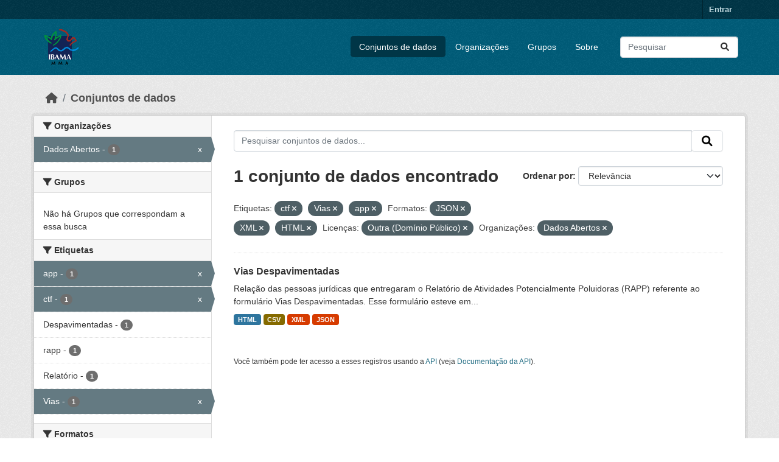

--- FILE ---
content_type: text/html; charset=utf-8
request_url: https://dadosabertos.ibama.gov.br/dataset/?tags=ctf&tags=Vias&tags=app&res_format=JSON&res_format=XML&res_format=HTML&amp=&license_id=other-pd&organization=ibama
body_size: 34779
content:
<!DOCTYPE html>
<!--[if IE 9]> <html lang="pt_BR" class="ie9"> <![endif]-->
<!--[if gt IE 8]><!--> <html lang="pt_BR"  > <!--<![endif]-->
  <head>
    <meta charset="utf-8" />
      <meta name="csrf_field_name" content="_csrf_token" />
      <meta name="_csrf_token" content="IjBmZWYzNjRkNGIxNzhkODNhYmI3MzcwN2I4ODY4Nzk2N2NkNzZjNDUi.aXR7ig.3oCrZ3LZckzLSYeyh_DtWJIn3lo" />

      <meta name="generator" content="ckan 2.10.4" />
      <meta name="viewport" content="width=device-width, initial-scale=1.0">
    <title>Conjunto de dados - IBAMA</title>

    
    <link rel="shortcut icon" href="/base/images/ckan.ico" />
    
      
      
      
    

    
      
      
    

    
    <link href="/webassets/base/1c87a999_main.css" rel="stylesheet"/>
    
  </head>

  
  <body data-site-root="https://dadosabertos.ibama.gov.br/" data-locale-root="https://dadosabertos.ibama.gov.br/" >

    
    <div class="visually-hidden-focusable"><a href="#content">Skip to main content</a></div>
  

  
    

 
<div class="account-masthead">
  <div class="container">
     
    <nav class="account not-authed" aria-label="Account">
      <ul class="list-unstyled">
        
        <li><a href="/user/login">Entrar</a></li>
         
      </ul>
    </nav>
     
  </div>
</div>

<header class="masthead">
  <div class="container">
      
    <nav class="navbar navbar-expand-lg navbar-light">
      <hgroup class="header-image navbar-left">

      
      
      <a class="logo" href="/">
        <img src="https://dadosabertos.ibama.gov.br/base/images/Logo_Ibama.png" alt="IBAMA"
          title="IBAMA" />
      </a>
      
      

       </hgroup>
      <button class="navbar-toggler" type="button" data-bs-toggle="collapse" data-bs-target="#main-navigation-toggle"
        aria-controls="main-navigation-toggle" aria-expanded="false" aria-label="Toggle navigation">
        <span class="fa fa-bars text-white"></span>
      </button>

      <div class="main-navbar collapse navbar-collapse" id="main-navigation-toggle">
        <ul class="navbar-nav ms-auto mb-2 mb-lg-0">
          
            
              
              

		          <li class="active"><a href="/dataset/">Conjuntos de dados</a></li><li><a href="/organization/">Organizações</a></li><li><a href="/group/">Grupos</a></li><li><a href="/about">Sobre</a></li>
	          
          </ul>

      
      
          <form class="d-flex site-search" action="/dataset/" method="get">
              <label class="d-none" for="field-sitewide-search">Search Datasets...</label>
              <input id="field-sitewide-search" class="form-control me-2"  type="text" name="q" placeholder="Pesquisar" aria-label="Pesquisar conjuntos de dados..."/>
              <button class="btn" type="submit" aria-label="Submit"><i class="fa fa-search"></i></button>
          </form>
      
      </div>
    </nav>
  </div>
</header>

  
    <div class="main">
      <div id="content" class="container">
        
          
            <div class="flash-messages">
              
                
              
            </div>
          

          
            <div class="toolbar" role="navigation" aria-label="Breadcrumb">
              
                
                  <ol class="breadcrumb">
                    
<li class="home"><a href="/" aria-label="Início"><i class="fa fa-home"></i><span> Início</span></a></li>
                    
  <li class="active"><a href="/dataset/">Conjuntos de dados</a></li>

                  </ol>
                
              
            </div>
          

          <div class="row wrapper">
            
            
            

            
              <aside class="secondary col-md-3">
                
                
  <div class="filters">
    <div>
      
        

    
    
	
	    
		<section class="module module-narrow module-shallow">
		    
			<h2 class="module-heading">
			    <i class="fa fa-filter"></i>
			    Organizações
			</h2>
		    
		    
			
			    
				<nav aria-label="Organizações">
				    <ul class="list-unstyled nav nav-simple nav-facet">
					
					    
					    
					    
					    
					    <li class="nav-item  active">
						<a href="/dataset/?tags=ctf&amp;tags=Vias&amp;tags=app&amp;res_format=JSON&amp;res_format=XML&amp;res_format=HTML&amp;amp=&amp;license_id=other-pd" title="">
						    <span class="item-label">Dados Abertos</span>
						    <span class="hidden separator"> - </span>
						    <span class="item-count badge">1</span>
							<span class="facet-close">x</span>
						</a>
					    </li>
					
				    </ul>
				</nav>

				<p class="module-footer">
				    
					
				    
				</p>
			    
			
		    
		</section>
	    
	
    

      
        

    
    
	
	    
		<section class="module module-narrow module-shallow">
		    
			<h2 class="module-heading">
			    <i class="fa fa-filter"></i>
			    Grupos
			</h2>
		    
		    
			
			    
				<p class="module-content empty">Não há Grupos que correspondam a essa busca</p>
			    
			
		    
		</section>
	    
	
    

      
        

    
    
	
	    
		<section class="module module-narrow module-shallow">
		    
			<h2 class="module-heading">
			    <i class="fa fa-filter"></i>
			    Etiquetas
			</h2>
		    
		    
			
			    
				<nav aria-label="Etiquetas">
				    <ul class="list-unstyled nav nav-simple nav-facet">
					
					    
					    
					    
					    
					    <li class="nav-item  active">
						<a href="/dataset/?tags=ctf&amp;tags=Vias&amp;res_format=JSON&amp;res_format=XML&amp;res_format=HTML&amp;amp=&amp;license_id=other-pd&amp;organization=ibama" title="">
						    <span class="item-label">app</span>
						    <span class="hidden separator"> - </span>
						    <span class="item-count badge">1</span>
							<span class="facet-close">x</span>
						</a>
					    </li>
					
					    
					    
					    
					    
					    <li class="nav-item  active">
						<a href="/dataset/?tags=Vias&amp;tags=app&amp;res_format=JSON&amp;res_format=XML&amp;res_format=HTML&amp;amp=&amp;license_id=other-pd&amp;organization=ibama" title="">
						    <span class="item-label">ctf</span>
						    <span class="hidden separator"> - </span>
						    <span class="item-count badge">1</span>
							<span class="facet-close">x</span>
						</a>
					    </li>
					
					    
					    
					    
					    
					    <li class="nav-item ">
						<a href="/dataset/?tags=ctf&amp;tags=Vias&amp;tags=app&amp;res_format=JSON&amp;res_format=XML&amp;res_format=HTML&amp;amp=&amp;license_id=other-pd&amp;organization=ibama&amp;tags=Despavimentadas" title="">
						    <span class="item-label">Despavimentadas</span>
						    <span class="hidden separator"> - </span>
						    <span class="item-count badge">1</span>
							
						</a>
					    </li>
					
					    
					    
					    
					    
					    <li class="nav-item ">
						<a href="/dataset/?tags=ctf&amp;tags=Vias&amp;tags=app&amp;res_format=JSON&amp;res_format=XML&amp;res_format=HTML&amp;amp=&amp;license_id=other-pd&amp;organization=ibama&amp;tags=rapp" title="">
						    <span class="item-label">rapp</span>
						    <span class="hidden separator"> - </span>
						    <span class="item-count badge">1</span>
							
						</a>
					    </li>
					
					    
					    
					    
					    
					    <li class="nav-item ">
						<a href="/dataset/?tags=ctf&amp;tags=Vias&amp;tags=app&amp;res_format=JSON&amp;res_format=XML&amp;res_format=HTML&amp;amp=&amp;license_id=other-pd&amp;organization=ibama&amp;tags=Relat%C3%B3rio" title="">
						    <span class="item-label">Relatório</span>
						    <span class="hidden separator"> - </span>
						    <span class="item-count badge">1</span>
							
						</a>
					    </li>
					
					    
					    
					    
					    
					    <li class="nav-item  active">
						<a href="/dataset/?tags=ctf&amp;tags=app&amp;res_format=JSON&amp;res_format=XML&amp;res_format=HTML&amp;amp=&amp;license_id=other-pd&amp;organization=ibama" title="">
						    <span class="item-label">Vias</span>
						    <span class="hidden separator"> - </span>
						    <span class="item-count badge">1</span>
							<span class="facet-close">x</span>
						</a>
					    </li>
					
				    </ul>
				</nav>

				<p class="module-footer">
				    
					
				    
				</p>
			    
			
		    
		</section>
	    
	
    

      
        

    
    
	
	    
		<section class="module module-narrow module-shallow">
		    
			<h2 class="module-heading">
			    <i class="fa fa-filter"></i>
			    Formatos
			</h2>
		    
		    
			
			    
				<nav aria-label="Formatos">
				    <ul class="list-unstyled nav nav-simple nav-facet">
					
					    
					    
					    
					    
					    <li class="nav-item ">
						<a href="/dataset/?tags=ctf&amp;tags=Vias&amp;tags=app&amp;res_format=JSON&amp;res_format=XML&amp;res_format=HTML&amp;amp=&amp;license_id=other-pd&amp;organization=ibama&amp;res_format=CSV" title="">
						    <span class="item-label">CSV</span>
						    <span class="hidden separator"> - </span>
						    <span class="item-count badge">1</span>
							
						</a>
					    </li>
					
					    
					    
					    
					    
					    <li class="nav-item  active">
						<a href="/dataset/?tags=ctf&amp;tags=Vias&amp;tags=app&amp;res_format=JSON&amp;res_format=XML&amp;amp=&amp;license_id=other-pd&amp;organization=ibama" title="">
						    <span class="item-label">HTML</span>
						    <span class="hidden separator"> - </span>
						    <span class="item-count badge">1</span>
							<span class="facet-close">x</span>
						</a>
					    </li>
					
					    
					    
					    
					    
					    <li class="nav-item  active">
						<a href="/dataset/?tags=ctf&amp;tags=Vias&amp;tags=app&amp;res_format=XML&amp;res_format=HTML&amp;amp=&amp;license_id=other-pd&amp;organization=ibama" title="">
						    <span class="item-label">JSON</span>
						    <span class="hidden separator"> - </span>
						    <span class="item-count badge">1</span>
							<span class="facet-close">x</span>
						</a>
					    </li>
					
					    
					    
					    
					    
					    <li class="nav-item  active">
						<a href="/dataset/?tags=ctf&amp;tags=Vias&amp;tags=app&amp;res_format=JSON&amp;res_format=HTML&amp;amp=&amp;license_id=other-pd&amp;organization=ibama" title="">
						    <span class="item-label">XML</span>
						    <span class="hidden separator"> - </span>
						    <span class="item-count badge">1</span>
							<span class="facet-close">x</span>
						</a>
					    </li>
					
				    </ul>
				</nav>

				<p class="module-footer">
				    
					
				    
				</p>
			    
			
		    
		</section>
	    
	
    

      
        

    
    
	
	    
		<section class="module module-narrow module-shallow">
		    
			<h2 class="module-heading">
			    <i class="fa fa-filter"></i>
			    Licenças
			</h2>
		    
		    
			
			    
				<nav aria-label="Licenças">
				    <ul class="list-unstyled nav nav-simple nav-facet">
					
					    
					    
					    
					    
					    <li class="nav-item  active">
						<a href="/dataset/?tags=ctf&amp;tags=Vias&amp;tags=app&amp;res_format=JSON&amp;res_format=XML&amp;res_format=HTML&amp;amp=&amp;organization=ibama" title="">
						    <span class="item-label">Outra (Domínio Público)</span>
						    <span class="hidden separator"> - </span>
						    <span class="item-count badge">1</span>
							<span class="facet-close">x</span>
						</a>
					    </li>
					
				    </ul>
				</nav>

				<p class="module-footer">
				    
					
				    
				</p>
			    
			
		    
		</section>
	    
	
    

      
    </div>
    <a class="close no-text hide-filters"><i class="fa fa-times-circle"></i><span class="text">close</span></a>
  </div>

              </aside>
            

            
              <div class="primary col-md-9 col-xs-12" role="main">
                
                
  <section class="module">
    <div class="module-content">
      
        
      
      
        
        
        







<form id="dataset-search-form" class="search-form" method="get" data-module="select-switch">

  
    <div class="input-group search-input-group">
      <input aria-label="Pesquisar conjuntos de dados..." id="field-giant-search" type="text" class="form-control input-lg" name="q" value="" autocomplete="off" placeholder="Pesquisar conjuntos de dados...">
      
      <span class="input-group-btn">
        <button class="btn btn-default btn-lg" type="submit" value="search" aria-label="Submit">
          <i class="fa fa-search"></i>
        </button>
      </span>
      
    </div>
  

  
    <span>






<input type="hidden" name="tags" value="ctf" />





<input type="hidden" name="tags" value="Vias" />





<input type="hidden" name="tags" value="app" />





<input type="hidden" name="res_format" value="JSON" />





<input type="hidden" name="res_format" value="XML" />





<input type="hidden" name="res_format" value="HTML" />





<input type="hidden" name="license_id" value="other-pd" />





<input type="hidden" name="organization" value="ibama" />



</span>
  

  
    
      <div class="form-group control-order-by">
        <label for="field-order-by">Ordenar por</label>
        <select id="field-order-by" name="sort" class="form-control form-select">
          
            
              <option value="score desc, metadata_modified desc" selected="selected">Relevância</option>
            
          
            
              <option value="title_string asc">Nome Crescente</option>
            
          
            
              <option value="title_string desc">Nome Descrescente</option>
            
          
            
              <option value="metadata_modified desc">Modificada pela última vez</option>
            
          
            
          
        </select>
        
        <button class="btn btn-default js-hide" type="submit">Ir</button>
        
      </div>
    
  

  
    
      <h1>

  
  
  
  

1 conjunto de dados encontrado</h1>
    
  

  
    
      <p class="filter-list">
        
          
          <span class="facet">Etiquetas:</span>
          
            <span class="filtered pill">ctf
              <a href="/dataset/?tags=Vias&amp;tags=app&amp;res_format=JSON&amp;res_format=XML&amp;res_format=HTML&amp;amp=&amp;license_id=other-pd&amp;organization=ibama" class="remove" title="Remover"><i class="fa fa-times"></i></a>
            </span>
          
            <span class="filtered pill">Vias
              <a href="/dataset/?tags=ctf&amp;tags=app&amp;res_format=JSON&amp;res_format=XML&amp;res_format=HTML&amp;amp=&amp;license_id=other-pd&amp;organization=ibama" class="remove" title="Remover"><i class="fa fa-times"></i></a>
            </span>
          
            <span class="filtered pill">app
              <a href="/dataset/?tags=ctf&amp;tags=Vias&amp;res_format=JSON&amp;res_format=XML&amp;res_format=HTML&amp;amp=&amp;license_id=other-pd&amp;organization=ibama" class="remove" title="Remover"><i class="fa fa-times"></i></a>
            </span>
          
        
          
          <span class="facet">Formatos:</span>
          
            <span class="filtered pill">JSON
              <a href="/dataset/?tags=ctf&amp;tags=Vias&amp;tags=app&amp;res_format=XML&amp;res_format=HTML&amp;amp=&amp;license_id=other-pd&amp;organization=ibama" class="remove" title="Remover"><i class="fa fa-times"></i></a>
            </span>
          
            <span class="filtered pill">XML
              <a href="/dataset/?tags=ctf&amp;tags=Vias&amp;tags=app&amp;res_format=JSON&amp;res_format=HTML&amp;amp=&amp;license_id=other-pd&amp;organization=ibama" class="remove" title="Remover"><i class="fa fa-times"></i></a>
            </span>
          
            <span class="filtered pill">HTML
              <a href="/dataset/?tags=ctf&amp;tags=Vias&amp;tags=app&amp;res_format=JSON&amp;res_format=XML&amp;amp=&amp;license_id=other-pd&amp;organization=ibama" class="remove" title="Remover"><i class="fa fa-times"></i></a>
            </span>
          
        
          
          <span class="facet">Licenças:</span>
          
            <span class="filtered pill">Outra (Domínio Público)
              <a href="/dataset/?tags=ctf&amp;tags=Vias&amp;tags=app&amp;res_format=JSON&amp;res_format=XML&amp;res_format=HTML&amp;amp=&amp;organization=ibama" class="remove" title="Remover"><i class="fa fa-times"></i></a>
            </span>
          
        
          
          <span class="facet">Organizações:</span>
          
            <span class="filtered pill">Dados Abertos
              <a href="/dataset/?tags=ctf&amp;tags=Vias&amp;tags=app&amp;res_format=JSON&amp;res_format=XML&amp;res_format=HTML&amp;amp=&amp;license_id=other-pd" class="remove" title="Remover"><i class="fa fa-times"></i></a>
            </span>
          
        
      </p>
      <a class="show-filters btn btn-default">Filtrar Resultados</a>
    
  

</form>




      
      
        

  
    <ul class="dataset-list list-unstyled">
    	
	      
	        




  <li class="dataset-item">
    
      <div class="dataset-content">
        
          <h2 class="dataset-heading">
            
              
            
            
    <a href="/dataset/vias-despavimentadas" title="Vias Despavimentadas">
      Vias Despavimentadas
    </a>
            
            
              
              
            
          </h2>
        
        
          
            <div>Relação das pessoas jurídicas que entregaram o Relatório de Atividades Potencialmente Poluidoras (RAPP) referente ao formulário Vias Despavimentadas. Esse formulário esteve em...</div>
          
        
      </div>
      
        
          
            <ul class="dataset-resources list-unstyled">
              
                
                <li>
                  <a href="/dataset/vias-despavimentadas" class="badge badge-default" data-format="html">HTML</a>
                </li>
                
                <li>
                  <a href="/dataset/vias-despavimentadas" class="badge badge-default" data-format="csv">CSV</a>
                </li>
                
                <li>
                  <a href="/dataset/vias-despavimentadas" class="badge badge-default" data-format="xml">XML</a>
                </li>
                
                <li>
                  <a href="/dataset/vias-despavimentadas" class="badge badge-default" data-format="json">JSON</a>
                </li>
                
              
            </ul>
          
        
      
    
  </li>

	      
	    
    </ul>
  

      
    </div>

    
      
    
  </section>

  
    <section class="module">
      <div class="module-content">
        
          <small>
            
            
            
           Você também pode ter acesso a esses registros usando a <a href="/api/3">API</a> (veja <a href="http://docs.ckan.org/en/2.10/api/">Documentação da API</a>). 
          </small>
        
      </div>
    </section>
  

              </div>
            
          </div>
        
      </div>
    </div>
  
    <footer class="site-footer">
  <div class="container">
    
    <div class="row">
      <div class="col-md-8 footer-links">
        
          <ul class="list-unstyled">
            
              <li><a href="/about">Sobre IBAMA</a></li>
            
          </ul>
          <ul class="list-unstyled">
            
              
              <li><a href="http://docs.ckan.org/en/2.10/api/">API do CKAN</a></li>
              <li><a href="http://www.ckan.org/">Associação CKAN</a></li>
              <li><a href="http://www.opendefinition.org/okd/"><img src="/base/images/od_80x15_blue.png" alt="Open Data"></a></li>
            
          </ul>
        
      </div>
      <div class="col-md-4 attribution">
        
          <p><strong>Impulsionado por</strong> <a class="hide-text ckan-footer-logo" href="http://ckan.org">CKAN</a></p>
        
        
          
<form class="lang-select" action="/util/redirect" data-module="select-switch" method="POST">
  
<input type="hidden" name="_csrf_token" value="IjBmZWYzNjRkNGIxNzhkODNhYmI3MzcwN2I4ODY4Nzk2N2NkNzZjNDUi.aXR7ig.3oCrZ3LZckzLSYeyh_DtWJIn3lo"/> 
  <div class="form-group">
    <label for="field-lang-select">Idioma</label>
    <select id="field-lang-select" name="url" data-module="autocomplete" data-module-dropdown-class="lang-dropdown" data-module-container-class="lang-container">
      
        <option value="/pt_BR/dataset/?tags=ctf&amp;tags=Vias&amp;tags=app&amp;res_format=JSON&amp;res_format=XML&amp;res_format=HTML&amp;amp=&amp;license_id=other-pd&amp;organization=ibama" selected="selected">
          português (Brasil)
        </option>
      
        <option value="/en/dataset/?tags=ctf&amp;tags=Vias&amp;tags=app&amp;res_format=JSON&amp;res_format=XML&amp;res_format=HTML&amp;amp=&amp;license_id=other-pd&amp;organization=ibama" >
          English
        </option>
      
        <option value="/ja/dataset/?tags=ctf&amp;tags=Vias&amp;tags=app&amp;res_format=JSON&amp;res_format=XML&amp;res_format=HTML&amp;amp=&amp;license_id=other-pd&amp;organization=ibama" >
          日本語
        </option>
      
        <option value="/it/dataset/?tags=ctf&amp;tags=Vias&amp;tags=app&amp;res_format=JSON&amp;res_format=XML&amp;res_format=HTML&amp;amp=&amp;license_id=other-pd&amp;organization=ibama" >
          italiano
        </option>
      
        <option value="/cs_CZ/dataset/?tags=ctf&amp;tags=Vias&amp;tags=app&amp;res_format=JSON&amp;res_format=XML&amp;res_format=HTML&amp;amp=&amp;license_id=other-pd&amp;organization=ibama" >
          čeština (Česko)
        </option>
      
        <option value="/ca/dataset/?tags=ctf&amp;tags=Vias&amp;tags=app&amp;res_format=JSON&amp;res_format=XML&amp;res_format=HTML&amp;amp=&amp;license_id=other-pd&amp;organization=ibama" >
          català
        </option>
      
        <option value="/es/dataset/?tags=ctf&amp;tags=Vias&amp;tags=app&amp;res_format=JSON&amp;res_format=XML&amp;res_format=HTML&amp;amp=&amp;license_id=other-pd&amp;organization=ibama" >
          español
        </option>
      
        <option value="/fr/dataset/?tags=ctf&amp;tags=Vias&amp;tags=app&amp;res_format=JSON&amp;res_format=XML&amp;res_format=HTML&amp;amp=&amp;license_id=other-pd&amp;organization=ibama" >
          français
        </option>
      
        <option value="/el/dataset/?tags=ctf&amp;tags=Vias&amp;tags=app&amp;res_format=JSON&amp;res_format=XML&amp;res_format=HTML&amp;amp=&amp;license_id=other-pd&amp;organization=ibama" >
          Ελληνικά
        </option>
      
        <option value="/sv/dataset/?tags=ctf&amp;tags=Vias&amp;tags=app&amp;res_format=JSON&amp;res_format=XML&amp;res_format=HTML&amp;amp=&amp;license_id=other-pd&amp;organization=ibama" >
          svenska
        </option>
      
        <option value="/sr/dataset/?tags=ctf&amp;tags=Vias&amp;tags=app&amp;res_format=JSON&amp;res_format=XML&amp;res_format=HTML&amp;amp=&amp;license_id=other-pd&amp;organization=ibama" >
          српски
        </option>
      
        <option value="/no/dataset/?tags=ctf&amp;tags=Vias&amp;tags=app&amp;res_format=JSON&amp;res_format=XML&amp;res_format=HTML&amp;amp=&amp;license_id=other-pd&amp;organization=ibama" >
          norsk
        </option>
      
        <option value="/sk/dataset/?tags=ctf&amp;tags=Vias&amp;tags=app&amp;res_format=JSON&amp;res_format=XML&amp;res_format=HTML&amp;amp=&amp;license_id=other-pd&amp;organization=ibama" >
          slovenčina
        </option>
      
        <option value="/fi/dataset/?tags=ctf&amp;tags=Vias&amp;tags=app&amp;res_format=JSON&amp;res_format=XML&amp;res_format=HTML&amp;amp=&amp;license_id=other-pd&amp;organization=ibama" >
          suomi
        </option>
      
        <option value="/ru/dataset/?tags=ctf&amp;tags=Vias&amp;tags=app&amp;res_format=JSON&amp;res_format=XML&amp;res_format=HTML&amp;amp=&amp;license_id=other-pd&amp;organization=ibama" >
          русский
        </option>
      
        <option value="/de/dataset/?tags=ctf&amp;tags=Vias&amp;tags=app&amp;res_format=JSON&amp;res_format=XML&amp;res_format=HTML&amp;amp=&amp;license_id=other-pd&amp;organization=ibama" >
          Deutsch
        </option>
      
        <option value="/pl/dataset/?tags=ctf&amp;tags=Vias&amp;tags=app&amp;res_format=JSON&amp;res_format=XML&amp;res_format=HTML&amp;amp=&amp;license_id=other-pd&amp;organization=ibama" >
          polski
        </option>
      
        <option value="/nl/dataset/?tags=ctf&amp;tags=Vias&amp;tags=app&amp;res_format=JSON&amp;res_format=XML&amp;res_format=HTML&amp;amp=&amp;license_id=other-pd&amp;organization=ibama" >
          Nederlands
        </option>
      
        <option value="/bg/dataset/?tags=ctf&amp;tags=Vias&amp;tags=app&amp;res_format=JSON&amp;res_format=XML&amp;res_format=HTML&amp;amp=&amp;license_id=other-pd&amp;organization=ibama" >
          български
        </option>
      
        <option value="/ko_KR/dataset/?tags=ctf&amp;tags=Vias&amp;tags=app&amp;res_format=JSON&amp;res_format=XML&amp;res_format=HTML&amp;amp=&amp;license_id=other-pd&amp;organization=ibama" >
          한국어 (대한민국)
        </option>
      
        <option value="/hu/dataset/?tags=ctf&amp;tags=Vias&amp;tags=app&amp;res_format=JSON&amp;res_format=XML&amp;res_format=HTML&amp;amp=&amp;license_id=other-pd&amp;organization=ibama" >
          magyar
        </option>
      
        <option value="/sl/dataset/?tags=ctf&amp;tags=Vias&amp;tags=app&amp;res_format=JSON&amp;res_format=XML&amp;res_format=HTML&amp;amp=&amp;license_id=other-pd&amp;organization=ibama" >
          slovenščina
        </option>
      
        <option value="/lv/dataset/?tags=ctf&amp;tags=Vias&amp;tags=app&amp;res_format=JSON&amp;res_format=XML&amp;res_format=HTML&amp;amp=&amp;license_id=other-pd&amp;organization=ibama" >
          latviešu
        </option>
      
        <option value="/am/dataset/?tags=ctf&amp;tags=Vias&amp;tags=app&amp;res_format=JSON&amp;res_format=XML&amp;res_format=HTML&amp;amp=&amp;license_id=other-pd&amp;organization=ibama" >
          አማርኛ
        </option>
      
        <option value="/ar/dataset/?tags=ctf&amp;tags=Vias&amp;tags=app&amp;res_format=JSON&amp;res_format=XML&amp;res_format=HTML&amp;amp=&amp;license_id=other-pd&amp;organization=ibama" >
          العربية
        </option>
      
        <option value="/bs/dataset/?tags=ctf&amp;tags=Vias&amp;tags=app&amp;res_format=JSON&amp;res_format=XML&amp;res_format=HTML&amp;amp=&amp;license_id=other-pd&amp;organization=ibama" >
          bosanski
        </option>
      
        <option value="/da_DK/dataset/?tags=ctf&amp;tags=Vias&amp;tags=app&amp;res_format=JSON&amp;res_format=XML&amp;res_format=HTML&amp;amp=&amp;license_id=other-pd&amp;organization=ibama" >
          dansk (Danmark)
        </option>
      
        <option value="/en_AU/dataset/?tags=ctf&amp;tags=Vias&amp;tags=app&amp;res_format=JSON&amp;res_format=XML&amp;res_format=HTML&amp;amp=&amp;license_id=other-pd&amp;organization=ibama" >
          English (Australia)
        </option>
      
        <option value="/en_GB/dataset/?tags=ctf&amp;tags=Vias&amp;tags=app&amp;res_format=JSON&amp;res_format=XML&amp;res_format=HTML&amp;amp=&amp;license_id=other-pd&amp;organization=ibama" >
          English (United Kingdom)
        </option>
      
        <option value="/es_AR/dataset/?tags=ctf&amp;tags=Vias&amp;tags=app&amp;res_format=JSON&amp;res_format=XML&amp;res_format=HTML&amp;amp=&amp;license_id=other-pd&amp;organization=ibama" >
          español (Argentina)
        </option>
      
        <option value="/eu/dataset/?tags=ctf&amp;tags=Vias&amp;tags=app&amp;res_format=JSON&amp;res_format=XML&amp;res_format=HTML&amp;amp=&amp;license_id=other-pd&amp;organization=ibama" >
          euskara
        </option>
      
        <option value="/fa_IR/dataset/?tags=ctf&amp;tags=Vias&amp;tags=app&amp;res_format=JSON&amp;res_format=XML&amp;res_format=HTML&amp;amp=&amp;license_id=other-pd&amp;organization=ibama" >
          فارسی (ایران)
        </option>
      
        <option value="/gl/dataset/?tags=ctf&amp;tags=Vias&amp;tags=app&amp;res_format=JSON&amp;res_format=XML&amp;res_format=HTML&amp;amp=&amp;license_id=other-pd&amp;organization=ibama" >
          galego
        </option>
      
        <option value="/he/dataset/?tags=ctf&amp;tags=Vias&amp;tags=app&amp;res_format=JSON&amp;res_format=XML&amp;res_format=HTML&amp;amp=&amp;license_id=other-pd&amp;organization=ibama" >
          עברית
        </option>
      
        <option value="/hr/dataset/?tags=ctf&amp;tags=Vias&amp;tags=app&amp;res_format=JSON&amp;res_format=XML&amp;res_format=HTML&amp;amp=&amp;license_id=other-pd&amp;organization=ibama" >
          hrvatski
        </option>
      
        <option value="/id/dataset/?tags=ctf&amp;tags=Vias&amp;tags=app&amp;res_format=JSON&amp;res_format=XML&amp;res_format=HTML&amp;amp=&amp;license_id=other-pd&amp;organization=ibama" >
          Indonesia
        </option>
      
        <option value="/is/dataset/?tags=ctf&amp;tags=Vias&amp;tags=app&amp;res_format=JSON&amp;res_format=XML&amp;res_format=HTML&amp;amp=&amp;license_id=other-pd&amp;organization=ibama" >
          íslenska
        </option>
      
        <option value="/km/dataset/?tags=ctf&amp;tags=Vias&amp;tags=app&amp;res_format=JSON&amp;res_format=XML&amp;res_format=HTML&amp;amp=&amp;license_id=other-pd&amp;organization=ibama" >
          ខ្មែរ
        </option>
      
        <option value="/lt/dataset/?tags=ctf&amp;tags=Vias&amp;tags=app&amp;res_format=JSON&amp;res_format=XML&amp;res_format=HTML&amp;amp=&amp;license_id=other-pd&amp;organization=ibama" >
          lietuvių
        </option>
      
        <option value="/mk/dataset/?tags=ctf&amp;tags=Vias&amp;tags=app&amp;res_format=JSON&amp;res_format=XML&amp;res_format=HTML&amp;amp=&amp;license_id=other-pd&amp;organization=ibama" >
          македонски
        </option>
      
        <option value="/mn_MN/dataset/?tags=ctf&amp;tags=Vias&amp;tags=app&amp;res_format=JSON&amp;res_format=XML&amp;res_format=HTML&amp;amp=&amp;license_id=other-pd&amp;organization=ibama" >
          монгол (Монгол)
        </option>
      
        <option value="/my_MM/dataset/?tags=ctf&amp;tags=Vias&amp;tags=app&amp;res_format=JSON&amp;res_format=XML&amp;res_format=HTML&amp;amp=&amp;license_id=other-pd&amp;organization=ibama" >
          မြန်မာ (မြန်မာ)
        </option>
      
        <option value="/nb_NO/dataset/?tags=ctf&amp;tags=Vias&amp;tags=app&amp;res_format=JSON&amp;res_format=XML&amp;res_format=HTML&amp;amp=&amp;license_id=other-pd&amp;organization=ibama" >
          norsk bokmål (Norge)
        </option>
      
        <option value="/ne/dataset/?tags=ctf&amp;tags=Vias&amp;tags=app&amp;res_format=JSON&amp;res_format=XML&amp;res_format=HTML&amp;amp=&amp;license_id=other-pd&amp;organization=ibama" >
          नेपाली
        </option>
      
        <option value="/pt_PT/dataset/?tags=ctf&amp;tags=Vias&amp;tags=app&amp;res_format=JSON&amp;res_format=XML&amp;res_format=HTML&amp;amp=&amp;license_id=other-pd&amp;organization=ibama" >
          português (Portugal)
        </option>
      
        <option value="/ro/dataset/?tags=ctf&amp;tags=Vias&amp;tags=app&amp;res_format=JSON&amp;res_format=XML&amp;res_format=HTML&amp;amp=&amp;license_id=other-pd&amp;organization=ibama" >
          română
        </option>
      
        <option value="/sq/dataset/?tags=ctf&amp;tags=Vias&amp;tags=app&amp;res_format=JSON&amp;res_format=XML&amp;res_format=HTML&amp;amp=&amp;license_id=other-pd&amp;organization=ibama" >
          shqip
        </option>
      
        <option value="/sr_Latn/dataset/?tags=ctf&amp;tags=Vias&amp;tags=app&amp;res_format=JSON&amp;res_format=XML&amp;res_format=HTML&amp;amp=&amp;license_id=other-pd&amp;organization=ibama" >
          srpski (latinica)
        </option>
      
        <option value="/th/dataset/?tags=ctf&amp;tags=Vias&amp;tags=app&amp;res_format=JSON&amp;res_format=XML&amp;res_format=HTML&amp;amp=&amp;license_id=other-pd&amp;organization=ibama" >
          ไทย
        </option>
      
        <option value="/tl/dataset/?tags=ctf&amp;tags=Vias&amp;tags=app&amp;res_format=JSON&amp;res_format=XML&amp;res_format=HTML&amp;amp=&amp;license_id=other-pd&amp;organization=ibama" >
          Filipino (Pilipinas)
        </option>
      
        <option value="/tr/dataset/?tags=ctf&amp;tags=Vias&amp;tags=app&amp;res_format=JSON&amp;res_format=XML&amp;res_format=HTML&amp;amp=&amp;license_id=other-pd&amp;organization=ibama" >
          Türkçe
        </option>
      
        <option value="/uk/dataset/?tags=ctf&amp;tags=Vias&amp;tags=app&amp;res_format=JSON&amp;res_format=XML&amp;res_format=HTML&amp;amp=&amp;license_id=other-pd&amp;organization=ibama" >
          українська
        </option>
      
        <option value="/uk_UA/dataset/?tags=ctf&amp;tags=Vias&amp;tags=app&amp;res_format=JSON&amp;res_format=XML&amp;res_format=HTML&amp;amp=&amp;license_id=other-pd&amp;organization=ibama" >
          українська (Україна)
        </option>
      
        <option value="/vi/dataset/?tags=ctf&amp;tags=Vias&amp;tags=app&amp;res_format=JSON&amp;res_format=XML&amp;res_format=HTML&amp;amp=&amp;license_id=other-pd&amp;organization=ibama" >
          Tiếng Việt
        </option>
      
        <option value="/zh_Hans_CN/dataset/?tags=ctf&amp;tags=Vias&amp;tags=app&amp;res_format=JSON&amp;res_format=XML&amp;res_format=HTML&amp;amp=&amp;license_id=other-pd&amp;organization=ibama" >
          中文 (简体, 中国)
        </option>
      
        <option value="/zh_Hant_TW/dataset/?tags=ctf&amp;tags=Vias&amp;tags=app&amp;res_format=JSON&amp;res_format=XML&amp;res_format=HTML&amp;amp=&amp;license_id=other-pd&amp;organization=ibama" >
          中文 (繁體, 台灣)
        </option>
      
    </select>
  </div>
  <button class="btn btn-default d-none " type="submit">Ir</button>
</form>


        
      </div>
    </div>
    
  </div>
</footer>
  
  
  
  
  
    

      

    
    
    <link href="/webassets/vendor/f3b8236b_select2.css" rel="stylesheet"/>
<link href="/webassets/vendor/d05bf0e7_fontawesome.css" rel="stylesheet"/>
    <script src="/webassets/vendor/8c3c143a_jquery.js" type="text/javascript"></script>
<script src="/webassets/vendor/5027b870_vendor.js" type="text/javascript"></script>
<script src="/webassets/vendor/6d1ad7e6_bootstrap.js" type="text/javascript"></script>
<script src="/webassets/base/6fddaa3f_main.js" type="text/javascript"></script>
<script src="/webassets/base/0d750fad_ckan.js" type="text/javascript"></script>
  </body>
</html>